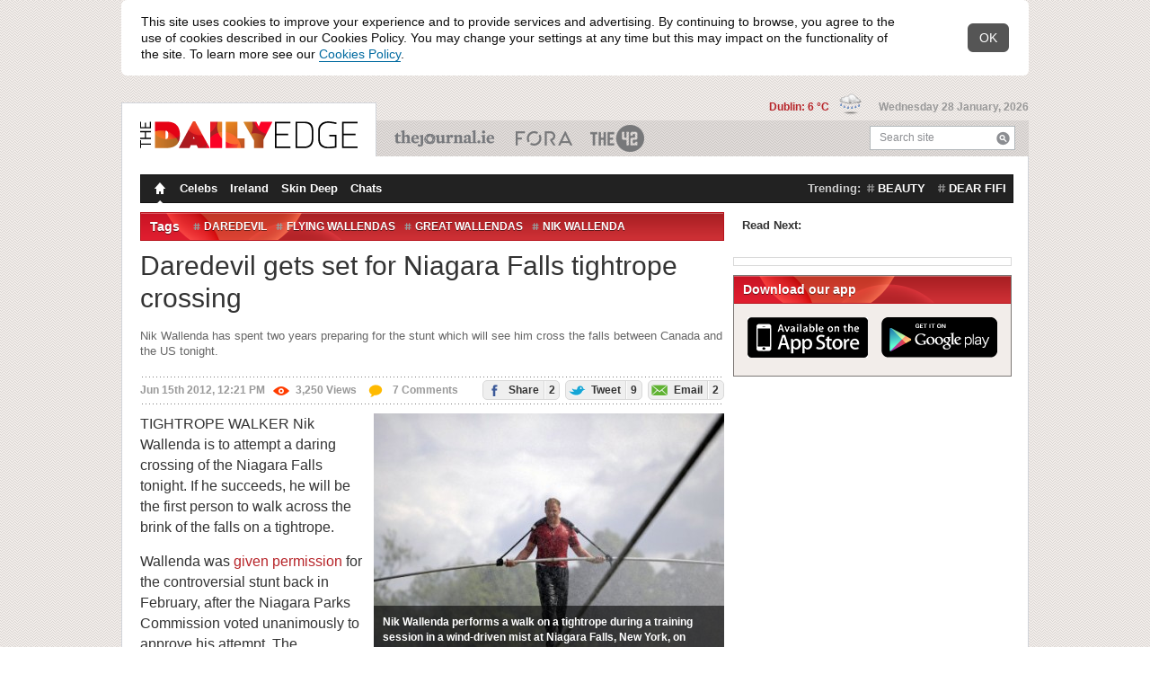

--- FILE ---
content_type: text/html; charset=utf-8
request_url: https://www.dailyedge.ie/daredevil-gets-set-for-niagara-falls-tightrope-crossing-488163-Jun2012/
body_size: 16864
content:
<!DOCTYPE html PUBLIC "-//W3C//DTD XHTML 1.0 Transitional//EN" "http://www.w3.org/TR/xhtml1/DTD/xhtml1-transitional.dtd">
<html xmlns="http://www.w3.org/1999/xhtml"  class="theme--thedailyedge new-tag-design-feature-flag new-masthead-design-feature-flag new-compact-masthead-design-feature-flag viewable-ads new-spotlight-design-feature-flag" style="" lang="en" xml:lang="en" xmlns:og="http://opengraphprotocol.org/schema/">
    <head>

        <script type="text/javascript" src="//b0.thejournal.ie/meta/js/meta-bugfix.js?v=20250505"></script>
        
        <meta http-equiv="Content-Type" content="text/html; charset=utf-8" />
        <title>Daredevil gets set for Niagara Falls tightrope crossing &middot; The Daily Edge</title>
        <script src="//d2wy8f7a9ursnm.cloudfront.net/v7/bugsnag.min.js"></script>
<script type="text/javascript"  src="//b0.thejournal.ie/bugsnag/js/bugsnag-fallback-dummy-object.js"></script>
<script type="application/json" id="bugsnagConfig">{"apiKey":"d8ea1607a1890612140d557a3e0159b8","releaseStage":"production","appVersion":"20260123172007"}</script>
<script>
    let bugsnagConfig = JSON.parse(document.getElementById("bugsnagConfig").innerHTML);
    Bugsnag.start(bugsnagConfig)
</script>
        <div class="page-section">
<div style="display: none" id="notify-container">
    <div class="notify-text">
        This site uses cookies to improve your experience and to provide services and advertising.
        By continuing to browse, you agree to the use of cookies described in our Cookies Policy.
        You may change your settings at any time but this may impact on the functionality of the site.
        To learn more see our <a href="/cookies-privacy-policy/" rel="external" target="_blank">Cookies Policy</a>.
    </div>
    <div class="notify-close">
        <span>OK</span>
    </div>
</div>
</div>
    <script type="text/javascript">

        var CookieConsentBanner = {
            closed: false,
        };
        var CookieConsentListener = {};
        CookieConsentListener.onFunctionalConsentChange = function(callback) {};
        CookieConsentListener.onPerformanceConsentChange = function(callback) {};
        CookieConsentListener.onTargetingConsentChange = function(callback) {};

        var CookieConsentRepository = {};
        CookieConsentRepository.fetch = function(callback) {
            return {
                performance: true,
                targeting: true
            }
        };
        CookieConsentRepository.hasUserDecided = function () {
            return false;
        }

        CookieConsentBanner.whenReady = function () {
            var intervalDelayInMs = 10;

            return new Promise(function (resolve, reject) {
                var waitForDom = setInterval(function () {
                    if (document.readyState === "loading") {
                        return;
                    }

                    if (document.getElementById('notify-container') === null) {
                        reject("Cookie notice element not found");
                    }

                    clearInterval(waitForDom);

                    resolve();
                }, intervalDelayInMs)
            });
        }

        CookieConsentBanner.onClose = function () {
            var intervalDelayInMs = 10;

            return new Promise(function (resolve, reject) {
                var waitForClosed = setInterval(function () {
                    if ((!CookieConsentBanner.closed)) {
                        return;
                    }

                    clearInterval(waitForClosed);

                    resolve();
                }, intervalDelayInMs)
            });
        }

        // Existing cookie notice logic
        document.addEventListener("DOMContentLoaded", function() {
            var cookieNotification = document.getElementById('notify-container');
            if (!cookieNotification) {
                return;
            }
            cookieNotification.style.display = 'block';
        });

        function setCookieNotice() {
            $.cookie('cookies_notice', "1", {
                expires: 1095,
                path: "/"
            });
        }

        var i;
        var closeButtons = document.getElementsByClassName('notify-close');
        for (i = 0; i < closeButtons.length; i++) {
            closeButtons[i].addEventListener('click', function(){
                setCookieNotice();
                $("#notify-container").hide();
                CookieConsentBanner.closed = true;
            });
        }

        var notifyContainer = document.getElementById('notify-container');
        var notifyLinks = notifyContainer ? notifyContainer.getElementsByTagName('a') : [];
        for (i = 0; i < notifyLinks.length; i++) {
            notifyLinks[i].addEventListener('click', function(e){
                e.preventDefault();
                setCookieNotice();
                location.href = $(this).attr('href');
            });
        }



    </script>

        
        <meta name="author" content="Susan Ryan"/>
                    <link href="//b0.thejournal.ie/desktop/i/thedailyedge/favicon.ico" type="image/x-icon" rel="icon" />
            <link href="//b0.thejournal.ie/desktop/i/thedailyedge/favicon.ico" type="image/x-icon" rel="shortcut icon" />
            <link href="//b0.thejournal.ie/desktop/i/thedailyedge/apple-touch-icon.png" rel="apple-touch-icon" />
        
        <link href="https://fonts.googleapis.com/css?family=Source+Sans+Pro:200,200i,300,300i,400,400i,600,600i,700,700i,900,900i" rel="stylesheet">
                    <meta property="al:ios" name="al:ios" />            <meta property="al:ios:url" name="al:ios:url" content="dailyedgeie://article/488163" />
            <meta property="al:ios:app_name" name="al:ios:app_name" content="DailyEdge.ie" />
            <meta property="al:ios:app_store_id" name="al:ios:app_store_id" content="665198243" />
                        <meta property="al:ios:url" name="al:ios:url" content="jrnl://article/488163" />
            <meta property="al:ios:app_name" name="al:ios:app_name" content="TheJournal.ie" />
            <meta property="al:ios:app_store_id" name="al:ios:app_store_id" content="409359491" />
                        <meta property="al:android" name="al:android" />            <meta property="al:android:url" name="al:android:url" content="dailyedgeie://article/488163?source=fbal" />
            <meta property="al:android:app_name" name="al:android:app_name" content="DailyEdge.ie" />
            <meta property="al:android:package" name="al:android:package" content="com.distilledmedia.dailyedge" />
                        <meta property="al:android:url" name="al:android:url" content="jrnl://article/488163" />
            <meta property="al:android:app_name" name="al:android:app_name" content="TheJournal.ie" />
            <meta property="al:android:package" name="al:android:package" content="com.distilledmedia.thejournal" />
            <meta name="apple-itunes-app" content="app-id=665198243, app-argument=https://www.dailyedge.ie/daredevil-gets-set-for-niagara-falls-tightrope-crossing-488163-Jun2012/">
<script type="text/javascript">
    document.documentElement.className+=' js';
    var ajaxurl = '//www.dailyedge.ie/ajax.php';
    var stats_url = 'https://www.dailyedge.ie/statsscript.php';
    var current_url = 'www.dailyedge.ie/daredevil-gets-set-for-niagara-falls-tightrope-crossing-488163-Jun2012/';
    var load_time = '2026-01-28 10:00:56';
    var current_post_id = 488163;
    var current_post_permalink = 'https://www.dailyedge.ie/daredevil-gets-set-for-niagara-falls-tightrope-crossing-488163-Jun2012/';
    var stats_key = "3bb3e43a791f4ff85d234d3ab126503b";
    var wp_logged_in = false;
    var current_title = "Daredevil gets set for Niagara Falls tightrope crossing";
    var current_content_classification = "";
    var current_primary_category = "";


    window.jrnl_social_connected = false;

    var _sf_startpt=(new Date()).getTime()

    var app_cookie_domain = '.dailyedge.ie';
    var session_domain = "https://www.thejournal.ie";
    var root_domain = "thejournal.ie";
</script>
<script type="text/javascript" src="https://www.thejournal.ie/utils/sync_session_cookie.php?domain=.dailyedge.ie&loggedin=0"></script>
<script type="text/javascript">
    var sync_sess = "https://www.thejournal.ie/utils/sync_session_cookie.php?domain=.dailyedge.ie&loggedin=0";
</script>
<script type="text/javascript">
    document.domain = "dailyedge.ie";

    window.on_front = true;
                window.authenticator = '';
    window.login_expires = 1927360856;

                window.fbAsyncInit = function() {
                FB.init({appId: "116141121768215", status: true, cookie: true,
                xfbml: true});
                                        if(typeof sync_with_server != 'undefined')
                        {
                            sync_with_server();
                        }
                                    };
            (function(d){
                var js, id = 'facebook-jssdk'; if (d.getElementById(id)) {return;}
                js = d.createElement('script'); js.id = id; js.async = true;
                js.src = "//connect.facebook.net/en_US/all.js";
                d.getElementsByTagName('head')[0].appendChild(js);
            }(document));
                window.email_permission = false;
</script>
        <link rel="alternate" type="application/rss+xml" title="The Daily Edge &raquo; Feed" href="/feed/" />

                    <script src="//ajax.googleapis.com/ajax/libs/jquery/1.7.2/jquery.min.js"></script>
            <script>
                window.jQuery || document.write('<script src="https://b0.thejournal.ie/desktop/js/jquery-1.7.2.min.js"><\/script>')
            </script>
        
        <script>
            // viewability js
            _jrnl_viewability = {"enabled":true};
            _jrnl_sidebar = {"enabled":true};
        </script>

        <script type="text/javascript" src="https://www.gstatic.com/charts/loader.js"></script>
        <script src="https://unpkg.com/@dotlottie/player-component@latest/dist/dotlottie-player.mjs" type="module"></script>

        
                <script type='text/javascript'>
                    var is_box_window = false;
                    var is_box_name = '';
                </script>

            
            <script type="text/javascript" src="//b0.thejournal.ie/desktop/js/build/current-ecafca087a.js"></script>
            <script type="text/javascript" src="//b0.thejournal.ie/desktop/js/build/legacy-common-77983633fb.js"></script>

            <script type="text/javascript" src=""></script>

            <script defer src="https://www.gstatic.com/firebasejs/9.13.0/firebase-app-compat.js"></script>
<script defer src="https://www.gstatic.com/firebasejs/9.13.0/firebase-auth-compat.js"></script>
<script defer src="https://www.gstatic.com/firebasejs/ui/6.0.2/firebase-ui-auth.js"></script>
<link type="text/css" rel="stylesheet" href="https://www.gstatic.com/firebasejs/ui/6.0.2/firebase-ui-auth.css" />
<script id="google-gsi-script" src="https://accounts.google.com/gsi/client"></script>
<script type="application/json" id="firebaseConfig">{"apiKey":"AIzaSyD39iPmw7w0Tl-SXBt9dfBgWfJywmZggUU","authDomain":"www.thejournal.ie","databaseURL":"https:\/\/account-membership-prototype.firebaseio.com","projectId":"account-membership-prototype","storageBucket":"account-membership-prototype.appspot.com","messagingSenderId":"488317035541","appId":"1:488317035541:web:d743aaeed2801117"}</script>
<script type="application/json" id="googleOauth2ClientId">488317035541-o734egea7ca06up6bssj7i6hs6v8pog6.apps.googleusercontent.com</script>

            
                            <link rel='shortlink' href='https://dailyedge.ie/488163' />
                    <link rel="stylesheet" type="text/css" href="//b0.thejournal.ie/desktop/css/build/desktop-09390e3f1f.css" />
        <link rel="stylesheet" type="text/css" href="//b0.thejournal.ie/desktop/css/build/legacy-common-9cc03a170f.css" />
        <link rel="stylesheet" type="text/css" href="//b0.thejournal.ie/merge.php?css=~thedailyedge&view_type=desktop&v=f068a609-5b88-4c96-b35c-8a60626c5549" />
        
        <meta name="description" content="Nik Wallenda has spent two years preparing for the stunt which will see him cross the falls between Canada and the US tonight." />
        <meta name="keywords" content="Daredevil, Flying Wallendas, Great Wallendas, Nik Wallenda, Tightrope" />
        <meta name="news_keywords" content="Daredevil, Flying Wallendas, Great Wallendas, Nik Wallenda, Tightrope" />
<link rel="alternate" href="android-app://com.distilledmedia.thejournal/edge_ie/article/488163" />
<link rel="canonical" href="https://www.dailyedge.ie/daredevil-gets-set-for-niagara-falls-tightrope-crossing-488163-Jun2012/" /><link href="https://plus.google.com/u/0/105182873322699629203/posts" rel="author" /><meta name="fb:app_id" content="116141121768215" />
<meta property="og:type" content="article"/>
<meta property="og:title" content="Daredevil gets set for Niagara Falls tightrope crossing"/>
<meta property="og:description" content="Nik Wallenda has spent two years preparing for the stunt which will see him cross the falls between Canada and the US tonight."/>
<meta property="og:url" content="https://www.dailyedge.ie/daredevil-gets-set-for-niagara-falls-tightrope-crossing-488163-Jun2012/"/>
<meta property="og:image" content="https://img2.thejournal.ie/article/488163/river/?height=400&version=488227"/>
<meta property="og:article:author" content="Susan Ryan"/>
<meta property="og:site_name" content="The Daily Edge"/>
<meta property="article:author" content="https://www.dailyedge.ie/author/susan-ryan/"/>
<meta property="article:post_date" content="2012-06-15T12:21:09+0100"/>
<meta property="article:post_modified" content="2012-06-15T18:55:24+0100"/>
<meta property="article:published_time" content="2012-06-15T12:21:09Z"/>
<meta property="article:modified_time" content="2012-06-15T18:55:24Z"/>
<meta property="fb:pages" content="412190068820103"/>
<meta name="twitter:card" content="summary_large_image" >
<meta name="twitter:image" content="https://img2.thejournal.ie/article/488163/listing?version=488227&amp;width=590" >
<meta name="twitter:title" content="Daredevil gets set for Niagara Falls tightrope crossing" >
<meta name="twitter:url" content="https://www.dailyedge.ie/daredevil-gets-set-for-niagara-falls-tightrope-crossing-488163-Jun2012/" >
<meta name="twitter:description" content="Nik Wallenda has spent two years preparing for the stunt which will see him cross the falls between Canada and the US tonight." >
<meta name="twitter:site" content="@dailyedge" >

<meta name="twitter:creator" content="@SusanSRyan" >

<meta name="twitter:app:name:iphone" content="DailyEdge.ie" >
<meta name="twitter:app:name:ipad" content="DailyEdge.ie" >
<meta name="twitter:app:name:googleplay" content="DailyEdge.ie" >
<meta name="twitter:app:id:iphone" content="665198243" >
<meta name="twitter:app:id:ipad" content="665198243" >
<meta name="twitter:app:id:googleplay" content="com.distilledmedia.dailyedge" >

<meta name="twitter:app:url:iphone" content="dailyedgeie://article/488163/?app=Twitter&amp;callback=twitter%3A%2F%2F" >
<meta name="twitter:app:url:ipad" content="dailyedgeie://article/488163/?app=Twitter&amp;callback=twitter%3A%2F%2F" >
<meta name="twitter:app:url:googleplay" content="dailyedgeie://article/488163/?app=twitter" >
<script>
    var commentSec = {
        token : "175f4ed70"
    }
</script>

                    <script id="jml-nca-settings" type="application/json">
                {"units":["thejournal_web_more_stores_article","thejournal_web_more_stores_carousel"]}
            </script>
        
<script type="text/javascript">
    if (typeof gtag === "undefined") {
        window.dataLayer = window.dataLayer || [];
        gtag = function(){dataLayer.push(arguments);}
    }
    gtag('set', { 'send_page_view': false });

    var cookieConsent = CookieConsentRepository.fetch();

    gtag('consent', 'default', {
        'ad_storage': cookieConsent.targeting ? "granted" : "denied",
        'ad_user_data': cookieConsent.targeting ? "granted" : "denied",
        'ad_personalization': cookieConsent.targeting ? "granted" : "denied",
        'analytics_storage': cookieConsent.performance ? "granted" : "denied"
    });
</script>

<script type='text/javascript'>
    var googletag = googletag || {};
    googletag.cmd = googletag.cmd || [];
    (function() {
        function loadGpt() {
            const gads = document.createElement('script');
            gads.async = true;
            gads.type = 'text/javascript';
            gads.src = 'https://securepubads.g.doubleclick.net/tag/js/gpt.js';
            document.head.appendChild(gads);
        }
        const ncaScript = document.createElement('script');
        ncaScript.src = 'https://nca.jrnl.ie/nca-journal.v64.min.js';
        ncaScript.async = true;
        ncaScript.onload = loadGpt;
        ncaScript.onerror = loadGpt;
        document.head.appendChild(ncaScript);
    })();
</script>

<script type='text/javascript'>

googletag.cmd.push(function() {

    if (CookieConsentRepository.hasUserDecided() === false) {
        console.log("User Consent: Google Ads disable initial load");
        googletag.pubads().disableInitialLoad();
    }

    var consent = CookieConsentRepository.fetch();
    console.log("User Consent: Google Ads " + (consent.targeting ? "enabled" : "disabled"));

    CookieConsentListener.onTargetingConsentChange(function (hasTargetingConsent) {

        gtag('consent', 'update', {
            'ad_storage': hasTargetingConsent ? "granted" : "denied",
            'ad_user_data': hasTargetingConsent ? "granted" : "denied",
            'ad_personalization': hasTargetingConsent ? "granted" : "denied",
        });

                    googletag.pubads().refresh();
                console.log("User Consent: Google Ads " + (hasTargetingConsent ? "enabled" : "disabled"));
    });
googletag.pubads().setTargeting('platform', 'desktop');
googletag.pubads().setTargeting('sitemode', 'default');

googletag.pubads().setTargeting('site', 'thedailyedge');
googletag.pubads().setTargeting('publication', 'thedailyedge');
googletag.pubads().setTargeting('section', "article");
googletag.pubads().setTargeting('tags', ["daredevil","flying-wallendas","great-wallendas","nik-wallenda","tightrope","international"]);
googletag.pubads().setTargeting('targeting-key', ["daredevil","flying-wallendas","great-wallendas","nik-wallenda","tightrope","international-vertical"]);
                googletag.pubads().setTargeting('targetingkey', ["daredevil","flying-wallendas","great-wallendas","nik-wallenda","tightrope","international-vertical"]);
                googletag.pubads().setTargeting('admantxcustom', ["BrandSafety_Diageo_1","BrandSafety_Diageo_2"]);
                googletag.pubads().setTargeting('tiling', '8');
googletag.pubads().setTargeting('pageid', 'id-488163');
    
//googletag.pubads().disableInitialLoad();

    googletag.pubads().setTargeting('weatherstate', "18");


googletag.pubads().enableSingleRequest();

googletag.pubads().setPublisherProvidedId('e6119464-d87b-4e8a-b8fa-9cd869ca08c0');

    googletag.pubads().collapseEmptyDivs();
    googletag.enableServices();

    googletag.pubads().addEventListener('slotOnload', function(event) {
        if (event.slot.getAdUnitPath() === "/5512429/journalmedia/42_desktop_article_inline") {
            let adContainer = document.getElementById("mid-article-riverblock");
            let adFrame = adContainer.querySelector("iframe");

            let adFrameIsDisplayed = adFrame.style.display !== "none";
            let adSizeIs1x1 = adFrame.width === "1" && adFrame.height === "1";

            if (adFrameIsDisplayed && !adSizeIs1x1) {
                adContainer.style.display = "block";
            }
        }
    });

    if (stickyAdverts) {
        googletag.pubads().addEventListener('slotOnload', function(event) {
            stickyAdverts.onAdLoaded(event.slot.getAdUnitPath());
        });
    }

});
</script>

    <script type="application/json" id="advertisingTargets">[{"key":"targeting-key","values":["daredevil","flying-wallendas","great-wallendas","nik-wallenda","tightrope","international-vertical"]},{"key":"targetingkey","values":["daredevil","flying-wallendas","great-wallendas","nik-wallenda","tightrope","international-vertical"]},{"key":"admantxcustom","values":["BrandSafety_Diageo_1","BrandSafety_Diageo_2"]}]</script>


        <!-- IE9 Pinning -->
        <meta name="application-name" content="TheJournal" />
        <meta name="msapplication-tooltip" content="TheJournal.ie - Read, Share and Shape the news" />
        <meta name="msapplication-starturl" content="https://www.thejournal.ie/" />
        <meta name="msapplication-task" content="name=The 9 at 9;action-uri=https://www.thejournal.ie/9at9;icon-uri=//b0.thejournal.ie/redesign/i/thejournal/favicon.ico" />
        <meta name="msapplication-task" content="name=The 42;action-uri=https://www.the42.ie/;icon-uri=//b0.thejournal.ie/desktop/i/the42/favicon.ico" />
        <meta name="msapplication-task" content="name=Business Etc;action-uri=https://businessetc.thejournal.ie/;icon-uri=//b0.thejournal.ie/desktop/i/businessetc/favicon.ico" />
        <meta name="msapplication-task" content="name=DailyEdge.ie;action-uri=https://thedailyedge.thejournal.ie/;icon-uri=//b0.thejournal.ie/desktop/i/thedailyedge/favicon.ico" />
        <meta name="msapplication-task" content="name=Irish News;action-uri=https://www.thejournal.ie/irish/;icon-uri=//b0.thejournal.ie/redesign/i/thejournal/favicon.ico" />
        <!-- /IE9 Pinning -->


        <script src='https://www.google.com/recaptcha/api.js'></script>
        
        
            </head>

    
    <!--[if IE 6]><body class="ie ie6 ie-lt8 "><![endif]-->
    <!--[if IE 7]><body class="ie ie7 ie-lt8 "><![endif]-->
    <!--[if IE 8]><body class="ie ie8 "><![endif]-->
    <!--[if gte IE 9]><body class="ie9up "><![endif]-->
    <!--[if !IE]><!-->
    <body class="nie ">
    <!--<![endif]-->
        <script async src="https://www.googletagmanager.com/gtag/js?id=UA-17456403-35"></script>
<script type="application/json" id="gtag-property-ids">["UA-17456403-35"]</script>
<script type="text/javascript">
    if (typeof gtag === "undefined") {
        window.dataLayer = window.dataLayer || [];
        gtag = function(){dataLayer.push(arguments);}
    }
    gtag('set', { 'send_page_view': false });

    (function(){

        function GoogleAnalytics(propertyIds, user) {
            this.propertyIds = propertyIds;
            this.user = user;
            this.hasSentPageView = false;
            this.hasSentTakeoverImpression = false;
        }

        GoogleAnalytics.prototype.disableCookies = function () {
            this.propertyIds.forEach(function (propertyId) {
                window['ga-disable-' + propertyId] = true;
            });
        };

        GoogleAnalytics.prototype.enableCookies = function () {
            this.propertyIds.forEach(function (propertyId) {
                window['ga-disable-' + propertyId] = false;
            });
        };

        GoogleAnalytics.prototype.grantConsent = function () {
            gtag('consent', 'update', {
                'analytics_storage': "granted"
            });
        };

        GoogleAnalytics.prototype.revokeConsent = function () {
            gtag('consent', 'update', {
                'analytics_storage': "denied"
            });
        };

        GoogleAnalytics.prototype.sendPageView = function () {
            if (this.hasSentPageView !== false) {
                return;
            }

            if (typeof commentsAnalytics !== "undefined") {
                commentsAnalytics.onPageView();
            } else {
                gtag('event', 'page_view');
            }

            this.hasSentPageView = true;
        };

        GoogleAnalytics.prototype.load = function () {
            var config = this.addUserPropertiesToConfig(config = {
                send_page_view: false,
            });

            gtag('js', new Date());
            this.propertyIds.forEach(function (propertyId) {
                gtag('config', propertyId, config);
            });
        };

        GoogleAnalytics.prototype.sendTakeoverImpression = function () {
            if (typeof takeover === 'undefined' || this.hasSentTakeoverImpression) {
                return;
            }

            takeover.sendImpressionEvent();
            this.hasSentTakeoverImpression = true;
        };

        GoogleAnalytics.prototype.consentGrantedOnLoad = function () {
            this.enableCookies();
            this.load();
            this.sendPageView();
            this.sendTakeoverImpression();
        };

        GoogleAnalytics.prototype.consentGrantedByUser = function () {
            this.enableCookies();
            this.grantConsent();
            this.sendPageView();
            this.sendTakeoverImpression();
        }

        GoogleAnalytics.prototype.consentRevokedOnLoad = function () {
            this.disableCookies();
            this.revokeConsent();
            this.load();
        }

        GoogleAnalytics.prototype.consentRevokedByUser = function () {
            this.disableCookies();
        }

        GoogleAnalytics.prototype.addUserPropertiesToConfig = function (config) {
            if (this.user) {
                config.user_id = this.user.id;
                config.dimension3 = this.user.has_contributed === true ? 1 : 0;
                config.user_properties = {
                    'is_42_subscriber' : false
                };
            }

            return config;
        }

        function boot(user)
        {
            var googleAnalytics = new GoogleAnalytics(
                JSON.parse(document.getElementById("gtag-property-ids").innerText),
                user
            );

            if (CookieConsentRepository.fetch().performance) {
                googleAnalytics.consentGrantedOnLoad();
            } else {
                googleAnalytics.consentRevokedOnLoad();
            }

            CookieConsentListener.onPerformanceConsentChange(function(hasPerformanceConsent) {
                if (hasPerformanceConsent) {
                    googleAnalytics.consentGrantedByUser();
                } else {
                    googleAnalytics.consentRevokedByUser();
                }
            });
        }

        document.addEventListener('DOMContentLoaded', function() {
            if (typeof auth === 'undefined') {
                boot();
                return;
            }
            auth.whenReady().then(
                function () {
                    boot(userRepository.get());
                },
                function ()  {
                    boot();
                }
            );

            auth.addEventListener('auth.user.logged_in', function (payload) {
                const user = payload.user;

                if (!user || !user.id) {
                    return;
                }

                gtag('set', {'user_id': user.id});
            })
        });
    }());
</script>
        
        <div class="page-section">
<div class="masthead content">
    <ul class="publications">

        <li class="main">
            <div>
                <a href="https://www.dailyedge.ie/">
                    <img src="//b0.thejournal.ie/desktop/i/thedailyedge/logo.png"
                         width="242"
                         height="30"
                         class="color_logo" />
                    <img src="//b0.thejournal.ie/desktop/i/thedailyedge/white-logo.png" class="print_hidden" />
                </a>
            </div>
        </li>

                    <li class="theJournal">
                <a href="https://www.thejournal.ie/">TheJournal.ie</a>
            </li>
                    <li class="businessETC">
                <a href="https://fora.ie/">Business ETC</a>
            </li>
                    <li class="theScore">
                <a href="https://www.the42.ie/">The 42</a>
            </li>
        
        <li class="search">
            <form action="/submit.php" method="get" class="searchForm" id="searchForm">
                <input type="text" name="st" id="search" value=""/>
                <label for="search">Search site</label>
                <button type="submit" class="icon iconSearch">Search</button>
            </form>
        </li>
    </ul>

    <div class="today">

                    <span class="weather">
                <a title="Mostly cloudy with a passing shower" href="https://www.dailyedge.ie/weather/">
                    Dublin: 6 &deg;C
                </a>
                <img style="margin-left: 8px;" src="//b0.thejournal.ie/desktop/i/weather-icons/xsmall/18.png" width="25" height="25">
            </span>
        
        <span class="date">Wednesday 28 January, 2026</span>

    </div>
</div>
</div>
                        <div class="page-section comments-side-panel">
        <div class="mainContainer content" id="scroll-header">
        <div id="header_leaderboard_container">
    <center id="header_leaderboard" class="header_leaderboard article_leaderboard">
        <div style='width: 970px;'><div id='div-gpt-ad-1365092406213-0'>
<script type='text/javascript'>
googletag.cmd.push(function() { googletag.display('div-gpt-ad-1365092406213-0'); });
</script>
</div></div>    </center>
</div>
            <div class="container navigation">
    <ul class="menu tablecell">
        <li><a href="https://www.dailyedge.ie"
            class="homepage active icon iconHomepage">Homepage</a></li>
                    <li>
                <a                     href="https://www.dailyedge.ie/celebs/">
                    Celebs                </a>
            </li>
                    <li>
                <a                     href="https://www.dailyedge.ie/ireland/">
                    Ireland                </a>
            </li>
                    <li>
                <a                     href="https://www.dailyedge.ie/skin-deep/">
                    Skin Deep                </a>
            </li>
                    <li>
                <a                     href="https://www.dailyedge.ie/chats/">
                    Chats                </a>
            </li>
            </ul>
            <div class="navigationTrendingTags">
            <strong>Trending:</strong>
            <ul class="tablecell">
                                    <li>
                        <a href="https://www.dailyedge.ie/beauty/news/" class="tag">beauty</a>
                    </li>
                                    <li>
                        <a href="https://www.dailyedge.ie/dear-fifi/news/" class="tag">dear fifi</a>
                    </li>
                            </ul>
        </div>
    </div>                        
<div class="mainContent container  ">

<div class="river span-8" itemscope itemtype="https://schema.org/Article" id="scroll-header">

<meta itemprop="image" content="https://c3.thejournal.ie/media/2012/06/PA-13595939-752x501.jpg" />

    <div class="sectionSeparator dropdown dropdownTags">
        <h3>Tags</h3>

        <ul class="tags tablecell">
                            <li>
                    <a class="tag" rel="tag" href="https://www.dailyedge.ie/daredevil/news/">Daredevil</a>
                </li>
                            <li>
                    <a class="tag" rel="tag" href="https://www.dailyedge.ie/flying-wallendas/news/">Flying Wallendas</a>
                </li>
                            <li>
                    <a class="tag" rel="tag" href="https://www.dailyedge.ie/great-wallendas/news/">Great Wallendas</a>
                </li>
                            <li>
                    <a class="tag" rel="tag" href="https://www.dailyedge.ie/nik-wallenda/news/">Nik Wallenda</a>
                </li>
                            <li>
                    <a class="tag" rel="tag" href="https://www.dailyedge.ie/tightrope/news/">Tightrope</a>
                </li>
                    </ul>
        <a class="dropdownHandle" href="#" title="See other tags"><span class="icon iconDropdownClosed">See other tags</span></a>
        <div class="dropdownContent">
            <h3>Tags</h3>
        </div>
    </div>

<div class="post postMain  postMainLandscape redesign-desktop-breakpoint">

    
            
        <h1 itemprop="headline">Daredevil gets set for Niagara Falls tightrope crossing</h1>

        <h2 class="main_excerpt" itemprop="description">Nik Wallenda has spent two years preparing for the stunt which will see him cross the falls between Canada and the US tonight.</h2>

        <div class="infos border">

                                        
            <div class="metadata">
                <span class="date">
                    Jun 15th 2012, 12:21 PM                </span>
                <span class="views">
                    <span class="red-views icon iconViewVeryPopular"></span>3,250<span class="show-on-desktop">  Views</span>                </span>
                <a href="https://www.dailyedge.ie/daredevil-gets-set-for-niagara-falls-tightrope-crossing-488163-Jun2012/#comments" title="Comment on Daredevil gets set for Niagara Falls tightrope crossing" class="comments-count">
                    <span class="icon iconCommentPopular"></span> 7<span class="show-on-desktop"> Comments</span>                </a>
            </div>

            <span class="share"><a href="https://www.facebook.com/dialog/feed?app_id=116141121768215&display=popup&link=https%3A%2F%2Fwww.dailyedge.ie%2Fdaredevil-gets-set-for-niagara-falls-tightrope-crossing-488163-Jun2012%2F&picture=https%3A%2F%2Fc3.thejournal.ie%2Fmedia%2F2012%2F06%2FPA-13595939-197x197.jpg&name=Daredevil+gets+set+for+Niagara+Falls+tightrope+crossing&description=Nik+Wallenda+has+spent+two+years+preparing+for+the+stunt+which+will+see+him+cross+the+falls+between+Canada+and+the+US+tonight.&message=&redirect_uri=https%3A%2F%2Fthejournal.ie%2Futils%2Ffb_post.php%3Fp_id%3D488163 " target="_blank" title="Share on Facebook" class="open-window social"><span class="icon iconFacebook"></span> Share<span class="number">2</span></a> <a href="https://twitter.com/share?url=https%3A%2F%2Fdailyedge.ie%2F488163&text=Daredevil+gets+set+for+Niagara+Falls+tightrope+crossing+%28via+%40dailyedge%29&related=@dailyedge" target="_blank" title="Tweet this" class="open-window social share-twitter twitter-tweet jrnl-tweet-488163"><span class="icon iconTwitter"></span> Tweet<span class="number">9</span></a> <a href="https://www.dailyedge.ie/daredevil-gets-set-for-niagara-falls-tightrope-crossing-488163-Jun2012/#EmailArticle" title="Email this article" class="social share-email lightboxTrigger"><span class="icon iconEmailSend"></span> Email<span class="number">2</span></a></span>
        </div>
    
    <div class="text" itemprop="articleBody">
        
            <div class="photo">
                <div class="img">

                    <img src="https://c3.thejournal.ie/media/2012/06/PA-13595939-390x285.jpg" class="attachment-article_page_0" width="390" height="285" alt="Nik Wallenda performs a walk on a tightrope during a training session in a wind-driven mist at Niagara Falls, New York, on Monday." />
                                                                <div class="legend">Nik Wallenda performs a walk on a tightrope during a training session in a wind-driven mist at Niagara Falls, New York, on Monday.</div>
                    
                </div>
                                                    <div class="source">Image: Gary Wiepert/AP/PA Images</div>
                            </div>

        
        <div id="articleContent">

            
            <p>TIGHTROPE WALKER Nik Wallenda is to attempt a daring crossing of the Niagara Falls tonight. If he succeeds, he will be the first person to walk across the brink of the falls on a tightrope.</p>
<p>Wallenda was <a href="http://thedailyedge.thejournal.ie/tightrope-walker-given-green-light-for-niagara-falls-crossing-357985-Feb2012/">given permission</a> for the controversial stunt back in February, after the Niagara Parks Commission voted unanimously to approve his attempt. The commission had previously refused to grant permission.</p>
<p>As part of the conditions for approval, the commission says it will only consider requests to perform similar stunts once every 20 years.</p>
<p>Wallenda is part of the famous ‘Flying Wallendas’ family which has been performing daredevil tightrope stunts for seven generations. The family became famous in the 1940s for their seven-person chair pyramid act on the high wire. However, this act ended in tragedy in 1962 when the performers faltered, sending two men to their deaths and paralysing a third.</p>
<p><div id="mid-article-riverblock" class="content_riverblock" style="display: none;"><div class="content_riverblock_title">Advertisement</div><div id='div-gpt-ad-1365092406213-1'>
<script type='text/javascript'>
googletag.cmd.push(function() { googletag.display('div-gpt-ad-1365092406213-1'); });
</script>
</div></div></p>
<p>Nik’s great-grandfather Karl Wallenda, 73, died while performing a tightrope walk in San Juan, Puerto Rico. Last summer, Nik Wallenda completed that tightrope walk with his mother Delilah in Karl’s memory.</p>
<p>Wallenda, 33, says he has spent the last two years preparing for the Niagara stunt – and lobbying the Canadian and US authorities for permission to carry it out. He has been appealing for donations to help him in raising funds for the wire walk because he has pledged to cover all of the costs of the event himself. ABC television is sponsoring some of the $1.3 million cost – but on the condition that they air it live and that Wallenda wears a tether that will keep him out of the water (though it won’t keep him on the wire).</p>
<p>He says that the 550-metre walk should take about 40 minutes, depending on conditions, and he faces a downhill walk for the first half as he walks towards the centre of the gorge, followed by an uphill second half. The walk is expected to start at around 10pm local time (3am Irish time).</p>
<p><span class="journal_embed_container" style="align:center" ><span class="journal_caption_container"><span class="journal_caption_container"><img src="https://img2.thejournal.ie/inline/488229/original/?width=650&version=488229" srcset="https://img2.thejournal.ie/inline/488229/original/?width=650&version=488229 1x, https://img2.thejournal.ie/inline/488229/original/?width=1300&version=488229 2x, https://img2.thejournal.ie/inline/488229/original/?width=1950&version=488229 3x, https://img2.thejournal.ie/inline/488229/original/?width=2600&version=488229 4x" alt="" class="alignnone inline-image"/></span></span></span></p>
<p><em>Nik Wallenda looks at the tightrope cable in Niagara Falls, Canada on Wednesday. (AP Photo/David Duprey/PA)</em></p>
<p><em>- Additional reporting by the AP</em></p>

            </div>
        </div>
    </div>

        <!-- About the author v2 -->
        <div class="articleExtraDetails clearfix border">
                    <div class="author_info">
        <h4>About the author:</h4>
        <div class="author_avatar" >
                            <a href="https://www.dailyedge.ie/author/susan-ryan/14/">
                    <img src="https://f2.thejournal.ie/media/2010/10/P9275261-133x133.jpg" height="70" width="70">                </a>
                    </div>
        <div class="author_details">
        <div class="print_hidden section_lead">About the author</div>
        <div class="contact_box auth_named_desc">
                <span class="name">
                    Susan Ryan                </span>
                    </div>
                                        <div class="contact_box">
                <a href="https://twitter.com/SusanSRyan">
                    <span class="icon iconTwitter author_icon"></span>@SusanSRyan                </a>
            </div>
                                <div class="contact_box">
                <a href="mailto:susanryan@thejournal.ie">
                    <span class="icon iconEmailSmall"></span><span
                        class="contact_link">susanryan@thejournal.ie</span>
                </a>
            </div>
                                </div>
                            <div class="contact_box clear_left_contact">
            <a rel="author" href="https://www.dailyedge.ie/author/susan-ryan/14/"><span class="icon iconAuthorMore"></span>See more articles by Susan Ryan</a>
        </div>
                </div>
                    <div class="post_info">
                <h4>Contribute to this story:</h4>
                <div class="story_contribution">
                                        <div class="contact_box">
                        <a href="mailto:corrections@thejournal.ie?subject=Correction%20from%20a%20reader&body=Daredevil+gets+set+for+Niagara+Falls+tightrope+crossing%0D%0Ahttps%3A%2F%2Fwww.dailyedge.ie%2Fdaredevil-gets-set-for-niagara-falls-tightrope-crossing-488163-Jun2012%2F"
                           target="_blank" title="Corrections">
                            <span class="icon iconCorrectionLink"></span>Send a Correction
                        </a>
                    </div>
                </div>
            </div>
        </div>
        <!-- /About the author -->
        
    <div id="storage_read_next_bottom" class="read_next_block in_article clearfix " >
        <h3>Read next:</h3>
    </div>

<script type="text/javascript">
    var newest_articles = [{"id":4566581,"title":"Bye from DailyEdge.ie, and thanks for all the memories","permalink":"https:\/\/www.dailyedge.ie\/bye-from-dailyedge-4566581-Mar2019\/","stats":"<span class=\"red-views icon iconViewVeryPopular\"><\/span>117,608<span class=\"show-on-desktop\">  Views<\/span>","primary_tag":{"slug":"https:\/\/www.dailyedge.ie\/sweet-sorrow\/news\/","name":"sweet sorrow"},"image":"<div id=\"read_next_banner\"><a href=\"https:\/\/www.dailyedge.ie\/bye-from-dailyedge-4566581-Mar2019\/\"><img src=\"https:\/\/c3.thejournal.ie\/media\/2019\/03\/pastedimage-45253-2-290x120.png\"  id=\"r_n_image\" <\/a><\/div>","no_image":""},{"id":4562992,"title":"Taylor Jenkins Reid on writing the book that captured Reese Witherspoon's heart","permalink":"https:\/\/www.dailyedge.ie\/taylor-jenkins-reid-daisy-jones-and-the-six-reese-witherspoon-4562992-Mar2019\/","stats":"<span class=\"red-views icon iconViewVeryPopular\"><\/span>26,249<span class=\"show-on-desktop\">  Views<\/span>","primary_tag":{"slug":"https:\/\/www.dailyedge.ie\/daisy-jones-and-the-six\/news\/","name":"daisy jones and the six"},"image":"<div id=\"read_next_banner\"><a href=\"https:\/\/www.dailyedge.ie\/taylor-jenkins-reid-daisy-jones-and-the-six-reese-witherspoon-4562992-Mar2019\/\"><img src=\"https:\/\/c1.thejournal.ie\/media\/2019\/03\/river-110-290x120.png\"  id=\"r_n_image\" <\/a><\/div>","no_image":""},{"id":4566914,"title":"What Beer Belongs In Your Bag of Cans? ","permalink":"https:\/\/www.dailyedge.ie\/bag-of-cans-cans-quiz-4566914-Mar2019\/","stats":"<span class=\"red-views icon iconViewVeryPopular\"><\/span>31,001<span class=\"show-on-desktop\">  Views<\/span>","primary_tag":{"slug":"https:\/\/www.dailyedge.ie\/bag-o-cans\/news\/","name":"bag o cans"},"image":"<div id=\"read_next_banner\"><a href=\"https:\/\/www.dailyedge.ie\/bag-of-cans-cans-quiz-4566914-Mar2019\/\"><img src=\"https:\/\/c1.thejournal.ie\/media\/2019\/03\/pastedimage-259-2-290x120.png\"  id=\"r_n_image\" <\/a><\/div>","no_image":""},{"id":4566682,"title":"Here's our Spotify playlist of 30 songs that'll make you want to dig out your McKenzie tracksuit","permalink":"https:\/\/www.dailyedge.ie\/songs-that-will-make-you-want-to-dig-out-your-mckenzie-tracksuit-4566682-Mar2019\/","stats":"<span class=\"red-views icon iconViewVeryPopular\"><\/span>38,526<span class=\"show-on-desktop\">  Views<\/span>","primary_tag":{"slug":"https:\/\/www.dailyedge.ie\/de-playlist\/news\/","name":"de playlist"},"image":"<div id=\"read_next_banner\"><a href=\"https:\/\/www.dailyedge.ie\/songs-that-will-make-you-want-to-dig-out-your-mckenzie-tracksuit-4566682-Mar2019\/\"><img src=\"https:\/\/c0.thejournal.ie\/media\/2019\/03\/facebooktweets-3-290x120.png\"  id=\"r_n_image\" <\/a><\/div>","no_image":""},{"id":4526964,"title":"Juggling motherhood and a Masters: How one 26-year-old navigates the challenges","permalink":"https:\/\/www.dailyedge.ie\/a-mothers-story-4526964-Mar2019\/","stats":"<span class=\"red-views icon iconViewVeryPopular\"><\/span>16,958<span class=\"show-on-desktop\">  Views<\/span>","primary_tag":{"slug":"https:\/\/www.dailyedge.ie\/motherhood-and-masters\/news\/","name":"Motherhood and Masters"},"image":"<div id=\"read_next_banner\"><a href=\"https:\/\/www.dailyedge.ie\/a-mothers-story-4526964-Mar2019\/\"><img src=\"https:\/\/c2.thejournal.ie\/media\/2019\/03\/shutterstock_158265965-290x120.jpg\"  id=\"r_n_image\" <\/a><\/div>","no_image":""},{"id":4566658,"title":"What to watch on TV tonight: Friday ","permalink":"https:\/\/www.dailyedge.ie\/television-friday-4566658-Mar2019\/","stats":"<span class=\"red-views icon iconViewVeryPopular\"><\/span>18,028<span class=\"show-on-desktop\">  Views<\/span>","primary_tag":{"slug":"https:\/\/www.dailyedge.ie\/tv-picks\/news\/","name":"tv picks"},"image":"<div id=\"read_next_banner\"><a href=\"https:\/\/www.dailyedge.ie\/television-friday-4566658-Mar2019\/\"><img src=\"https:\/\/c1.thejournal.ie\/media\/2019\/03\/pastedimage-61533-290x120.png\"  id=\"r_n_image\" <\/a><\/div>","no_image":""},{"id":4532214,"title":"Dear Fifi: I keep trying - but how do I help my girlfriend with her career? ","permalink":"https:\/\/www.dailyedge.ie\/dear-fifi-43-4532214-Mar2019\/","stats":"<span class=\"red-views icon iconViewVeryPopular\"><\/span>18,504<span class=\"show-on-desktop\">  Views<\/span>","primary_tag":{"slug":"https:\/\/www.dailyedge.ie\/dear-fifi\/news\/","name":"dear fifi"},"image":"<div id=\"read_next_banner\"><a href=\"https:\/\/www.dailyedge.ie\/dear-fifi-43-4532214-Mar2019\/\"><img src=\"https:\/\/c3.thejournal.ie\/media\/2019\/03\/afi-copy-62-290x120.png\"  id=\"r_n_image\" <\/a><\/div>","no_image":""}];
    var popular_articles = [];

    if( typeof(current_post_id) != 'undefined' && !isNaN(current_post_id))
    {
        var current_article_id = current_post_id;
    }
    else
    {
        var current_article_id = 488163;
    }

    jQuery(document).ready(function($){
        var div_read_next = $('#storage_read_next_bottom');
        if (typeof readNext != 'undefined') {
            readNext.display_read_next_block(div_read_next);
        }
    });
</script>
<div class="lightboxes">
    <div id="EmbedArticle" class="lightbox">
            <div class="form-element border">Embed this post</div>
            <p class="">To embed this post, copy the code below on your site</p>
            <p class="">
                <label for="embedWide600">600px wide</label>
                <textarea name="embedWide600" id="embedWide600">&lt;iframe width=&quot;600&quot; height=&quot;460&quot; frameborder=&quot;0&quot; style=&quot;border:0px;&quot; src=&quot;https://www.dailyedge.ie/https://www.dailyedge.ie/daredevil-gets-set-for-niagara-falls-tightrope-crossing-488163-Jun2012/?embedpost=488163&amp;width=600&amp;height=460&quot; &gt;&lt;/iframe&gt;</textarea>
            </p>
            <p class="">
                <label for="embedWide400">400px wide</label>
                <textarea name="embedWide400" id="embedWide400">&lt;iframe width=&quot;600&quot; height=&quot;460&quot; frameborder=&quot;0&quot; style=&quot;border:0px;&quot; src=&quot;https://www.dailyedge.ie/https://www.dailyedge.ie/daredevil-gets-set-for-niagara-falls-tightrope-crossing-488163-Jun2012/?embedpost=488163&amp;width=400&amp;height=460&quot; &gt;&lt;/iframe&gt;</textarea>
            </p>
            <p class="">
                <label for="embedWide300">300px wide</label>
                <textarea name="embedWide300" id="embedWide300">&lt;iframe width=&quot;600&quot; height=&quot;460&quot; frameborder=&quot;0&quot; style=&quot;border:0px;&quot; src=&quot;https://www.dailyedge.ie/https://www.dailyedge.ie/daredevil-gets-set-for-niagara-falls-tightrope-crossing-488163-Jun2012/?embedpost=488163&amp;width=300&amp;height=460&quot; &gt;&lt;/iframe&gt;</textarea>
            </p>
    </div>

    
<div id="EmailArticle" class="lightbox emailArticle">
    <form id="email-popup-form" method="post" >
        <input type="hidden" name="post_id" value="488163" />
        <input type="hidden" name="action" value="post_email_form" />
        <input type="hidden" name="_csrf_token_645a83a41868941e4692aa31e7235f2" value="9fbb27b855cc8a82fb7886b9bf85f93c4d6478a1">
        <div class="articleTitle form-element border">
            Email &ldquo;Daredevil gets set for Niagara Falls tightrope crossing&rdquo;.
        </div>
        <div class="form-element clearfix">
            <div class="info-block">
                <div class="form-element">
                    <label for="yourEmail">Your Email</label>
                    <input type="email" class="text" id="yourEmail" name="email-from" />
                </div>
            </div>
            <div class="info-block recipient-info">
                <div class="form-element">
                    <label for="yourEmail">Recipient's Email</label>
                    <input type="email" class="text" id="yourEmail" name="email-to" />
                </div>
            </div>
        </div>

        <div class="recaptcha-container"></div>

        <div class="clearfix">
            <button
                class="buttonSubmit"
                disabled>Submit</button>
            <img src="//b0.thejournal.ie/desktop/i/loading.gif"  width="16" height="16"  class="loading" alt="One moment..." />
        </div>

    </form>
</div>

    <div id="AlertAuthor" class="lightbox alertAuthor">
        <form id="alert-author-popup-form" method="post">
            <input type="hidden" name="post_id" value="488163" />
            <input type="hidden" name="action" value="post_alert_form" />
            <div class="form-element border">Feedback on &ldquo;Daredevil gets set for Niagara Falls tightrope crossing&rdquo;.</div>

            <div class="form-element message">
                <div id="AlertAuthorMessage" class="field">
                    <label for="AlertAuthorMessage">Your Feedback</label>
                    <textarea name="message" id="AlertAuthorMessage"></textarea>
                </div>
            </div>
                        <div class="form-element">
                <label for="yourEmail">Your Email (optional)</label>
                <input type="email" class="text" id="yourEmail" name="email-from" />
            </div>
                        <div class="clearfix">
                <button class="buttonSubmit" type="submit">Submit</button>
                <img src=""  width="16" height="16" class="loading" alt="One moment..." />
            </div>
        </form>
    </div>
    
    
    
    <div id="ReportComment" class="lightbox alertAuthor">
        <form id="report-comment-popup-form" method="post">
            <input type="hidden" name="post_id" value="488163" />

            <input type="hidden" name="action" value="comment_actions" />

            <input type="hidden" name="flag_comment" value="" id="report_comment_id" />
            <div class="form-element border">Report a Comment</div>

            <div class="error-message hidden"></div>

            <div class="form-element message">
                <label for="yourEmail">Please select the reason for reporting this comment.</label>
                <select name="report_comment_reason" id="report_comment_reason">
                    <option value="">
                        Please select your reason for reporting...
                    </option>
                    <option value="offensive">
                        It contains offensive language, is hateful or incites violence
                    </option>
                    <option value="libel">
                        It contains a libellous/defamatory statement
                    </option>
                    <option value="other">
                        Some other reason...
                    </option>
                </select>
            </div>

            <div class="form-element message">
                <div class="field">
                    <label>Please give full details of the problem with the comment...</label>
                    <textarea name="message" id="report_comment_details" style="height:100px"></textarea>
                </div>
            </div>

            <div class="clearfix">
                <button class="buttonSubmit" type="submit">Submit</button>
                <img src="//b0.thejournal.ie/desktop/i/loading.gif"  width="16" height="16" class="loading" alt="One moment..." />
            </div>
        </form>
    </div>
</div>

<div id="comments">
    <h2>COMMENTS (7)    </h2>
    
    <ul class="commentList border"></ul>
</div>

<div class="more-stories-wrapper-csp redesign-desktop-breakpoint">
            <div class="new-stories-container">
            <div
    class="article-redesign link-overlay-container-redesign redesign-desktop-breakpoint medium "
    id="4566581"    style="display: none;"        data-access-type="unmetered">
    <a class="link-overlay-redesign" href="https://www.dailyedge.ie/bye-from-dailyedge-4566581-Mar2019/"></a>
    <div class="article-redesign-wrapper">
        <div class="article-redesign-image-detail-wrapper">
                            <div class="img-container-redesign">
                    <img
                        class="img-redesign"
                        src="https://img2.thejournal.ie/article/4566581/river?version=4566788&width=230"
                                            />
                </div>
                        <div class="article-redesign-details content-wrapper-redesign">
                <div class="article-label"><span style="--lightmode-color: #0021FFFF; --darkmode-color: #6FE2E1FF; font-weight: 400;">sweet sorrow</span></div>                <div class="title-redesign">Bye from DailyEdge.ie, and thanks for all the memories</div>
                                                    
    <div class="metadata-redesign -metadata-redesign">
                    <div class="metadata-date-redesign">
                <div>
                                        29 Mar 2019                </div>
            </div>
                <div class="statistics-redesign">
                            <div class="statistics-item-redesign statistics-item-views-redesign -statistics-item-redesign">
                    <svg fill="none" xmlns="http://www.w3.org/2000/svg" viewBox="0 0 18 12">
                        <path
                            d="M17 6.833V1m0 0h-5.647M17 1l-5.646 6.616a.994.994 0 0 1-.754.366.994.994 0 0 1-.754-.366L7.62 5.009a.994.994 0 0 0-.754-.366.994.994 0 0 0-.755.366L1 11"
                            stroke="currentColor" stroke-linecap="round"
                            stroke-linejoin="round"/>
                    </svg>
                    <span>118k</span>
                </div>
                                </div>
    </div>
                            </div>
        </div>
            </div>
</div>
<div
    class="article-redesign link-overlay-container-redesign redesign-desktop-breakpoint medium "
    id="4562992"    style="display: none;"        data-access-type="unmetered">
    <a class="link-overlay-redesign" href="https://www.dailyedge.ie/taylor-jenkins-reid-daisy-jones-and-the-six-reese-witherspoon-4562992-Mar2019/"></a>
    <div class="article-redesign-wrapper">
        <div class="article-redesign-image-detail-wrapper">
                            <div class="img-container-redesign">
                    <img
                        class="img-redesign"
                        src="https://img2.thejournal.ie/article/4562992/river?version=4567223&width=230"
                                            />
                </div>
                        <div class="article-redesign-details content-wrapper-redesign">
                <div class="article-label"><span style="--lightmode-color: #0021FFFF; --darkmode-color: #6FE2E1FF; font-weight: 400;">daisy jones and the six</span></div>                <div class="title-redesign">Taylor Jenkins Reid on writing the book that captured Reese Witherspoon's heart</div>
                                                    
    <div class="metadata-redesign -metadata-redesign">
                    <div class="metadata-date-redesign">
                <div>
                                        29 Mar 2019                </div>
            </div>
                <div class="statistics-redesign">
                            <div class="statistics-item-redesign statistics-item-views-redesign -statistics-item-redesign">
                    <svg fill="none" xmlns="http://www.w3.org/2000/svg" viewBox="0 0 18 12">
                        <path
                            d="M17 6.833V1m0 0h-5.647M17 1l-5.646 6.616a.994.994 0 0 1-.754.366.994.994 0 0 1-.754-.366L7.62 5.009a.994.994 0 0 0-.754-.366.994.994 0 0 0-.755.366L1 11"
                            stroke="currentColor" stroke-linecap="round"
                            stroke-linejoin="round"/>
                    </svg>
                    <span>26.2k</span>
                </div>
                                        <div
    class="statistics-item-comments-redesign statistics-item-redesign -statistics-item-redesign ">
            <svg width="14" height="13" viewBox="0 0 14 13" fill="none" xmlns="http://www.w3.org/2000/svg">
            <path fill-rule="evenodd" clip-rule="evenodd" d="M1.94444 2.00272e-05C1.44109 2.00272e-05 0.951087 0.18422 0.583928 0.52314C0.215423 0.8633 0 1.33362 0 1.83335V12.5C0 12.686 0.103216 12.8566 0.267947 12.9429C0.432677 13.0292 0.6317 13.017 0.784605 12.9111L3.54508 11H12.0556C12.5589 11 13.0489 10.8158 13.4161 10.4769C13.7846 10.1367 14 9.6664 14 9.1667V1.83335C14 1.33362 13.7846 0.8633 13.4161 0.52314C13.0489 0.18422 12.5589 2.00272e-05 12.0556 2.00272e-05H1.94444ZM10.5 4.50001H3.5V3.00001H10.5V4.50001ZM3.5 7.75H8.5V6.25H3.5V7.75Z" />
        </svg>
        <span> 4 </span>
</div>
                    </div>
    </div>
                            </div>
        </div>
            </div>
</div>
<div
    class="article-redesign link-overlay-container-redesign redesign-desktop-breakpoint medium "
    id="4566914"    style="display: none;"        data-access-type="unmetered">
    <a class="link-overlay-redesign" href="https://www.dailyedge.ie/bag-of-cans-cans-quiz-4566914-Mar2019/"></a>
    <div class="article-redesign-wrapper">
        <div class="article-redesign-image-detail-wrapper">
                            <div class="img-container-redesign">
                    <img
                        class="img-redesign"
                        src="https://img2.thejournal.ie/article/4566914/river?version=4566959&width=230"
                                            />
                </div>
                        <div class="article-redesign-details content-wrapper-redesign">
                <div class="article-label"><span style="--lightmode-color: #0021FFFF; --darkmode-color: #6FE2E1FF; font-weight: 400;">bag o cans</span></div>                <div class="title-redesign">What Beer Belongs In Your Bag of Cans? </div>
                                                    
    <div class="metadata-redesign -metadata-redesign">
                    <div class="metadata-date-redesign">
                <div>
                                        29 Mar 2019                </div>
            </div>
                <div class="statistics-redesign">
                            <div class="statistics-item-redesign statistics-item-views-redesign -statistics-item-redesign">
                    <svg fill="none" xmlns="http://www.w3.org/2000/svg" viewBox="0 0 18 12">
                        <path
                            d="M17 6.833V1m0 0h-5.647M17 1l-5.646 6.616a.994.994 0 0 1-.754.366.994.994 0 0 1-.754-.366L7.62 5.009a.994.994 0 0 0-.754-.366.994.994 0 0 0-.755.366L1 11"
                            stroke="currentColor" stroke-linecap="round"
                            stroke-linejoin="round"/>
                    </svg>
                    <span>31.0k</span>
                </div>
                                        <div
    class="statistics-item-comments-redesign statistics-item-redesign -statistics-item-redesign ">
            <svg width="14" height="13" viewBox="0 0 14 13" fill="none" xmlns="http://www.w3.org/2000/svg">
            <path fill-rule="evenodd" clip-rule="evenodd" d="M1.94444 2.00272e-05C1.44109 2.00272e-05 0.951087 0.18422 0.583928 0.52314C0.215423 0.8633 0 1.33362 0 1.83335V12.5C0 12.686 0.103216 12.8566 0.267947 12.9429C0.432677 13.0292 0.6317 13.017 0.784605 12.9111L3.54508 11H12.0556C12.5589 11 13.0489 10.8158 13.4161 10.4769C13.7846 10.1367 14 9.6664 14 9.1667V1.83335C14 1.33362 13.7846 0.8633 13.4161 0.52314C13.0489 0.18422 12.5589 2.00272e-05 12.0556 2.00272e-05H1.94444ZM10.5 4.50001H3.5V3.00001H10.5V4.50001ZM3.5 7.75H8.5V6.25H3.5V7.75Z" />
        </svg>
        <span> 6 </span>
</div>
                    </div>
    </div>
                            </div>
        </div>
            </div>
</div>
<div
    class="article-redesign link-overlay-container-redesign redesign-desktop-breakpoint medium "
    id="4566682"    style="display: none;"        data-access-type="unmetered">
    <a class="link-overlay-redesign" href="https://www.dailyedge.ie/songs-that-will-make-you-want-to-dig-out-your-mckenzie-tracksuit-4566682-Mar2019/"></a>
    <div class="article-redesign-wrapper">
        <div class="article-redesign-image-detail-wrapper">
                            <div class="img-container-redesign">
                    <img
                        class="img-redesign"
                        src="https://img2.thejournal.ie/article/4566682/river?version=4566915&width=230"
                                            />
                </div>
                        <div class="article-redesign-details content-wrapper-redesign">
                <div class="article-label"><span style="--lightmode-color: #0021FFFF; --darkmode-color: #6FE2E1FF; font-weight: 400;">de playlist</span></div>                <div class="title-redesign">Here's our Spotify playlist of 30 songs that'll make you want to dig out your McKenzie tracksuit</div>
                                                    
    <div class="metadata-redesign -metadata-redesign">
                    <div class="metadata-date-redesign">
                <div>
                                        29 Mar 2019                </div>
            </div>
                <div class="statistics-redesign">
                            <div class="statistics-item-redesign statistics-item-views-redesign -statistics-item-redesign">
                    <svg fill="none" xmlns="http://www.w3.org/2000/svg" viewBox="0 0 18 12">
                        <path
                            d="M17 6.833V1m0 0h-5.647M17 1l-5.646 6.616a.994.994 0 0 1-.754.366.994.994 0 0 1-.754-.366L7.62 5.009a.994.994 0 0 0-.754-.366.994.994 0 0 0-.755.366L1 11"
                            stroke="currentColor" stroke-linecap="round"
                            stroke-linejoin="round"/>
                    </svg>
                    <span>38.5k</span>
                </div>
                                        <div
    class="statistics-item-comments-redesign statistics-item-redesign -statistics-item-redesign ">
            <svg width="14" height="13" viewBox="0 0 14 13" fill="none" xmlns="http://www.w3.org/2000/svg">
            <path fill-rule="evenodd" clip-rule="evenodd" d="M1.94444 2.00272e-05C1.44109 2.00272e-05 0.951087 0.18422 0.583928 0.52314C0.215423 0.8633 0 1.33362 0 1.83335V12.5C0 12.686 0.103216 12.8566 0.267947 12.9429C0.432677 13.0292 0.6317 13.017 0.784605 12.9111L3.54508 11H12.0556C12.5589 11 13.0489 10.8158 13.4161 10.4769C13.7846 10.1367 14 9.6664 14 9.1667V1.83335C14 1.33362 13.7846 0.8633 13.4161 0.52314C13.0489 0.18422 12.5589 2.00272e-05 12.0556 2.00272e-05H1.94444ZM10.5 4.50001H3.5V3.00001H10.5V4.50001ZM3.5 7.75H8.5V6.25H3.5V7.75Z" />
        </svg>
        <span> 3 </span>
</div>
                    </div>
    </div>
                            </div>
        </div>
            </div>
</div>
<div
    class="article-redesign link-overlay-container-redesign redesign-desktop-breakpoint medium "
    id="4526964"    style="display: none;"        data-access-type="unmetered">
    <a class="link-overlay-redesign" href="https://www.dailyedge.ie/a-mothers-story-4526964-Mar2019/"></a>
    <div class="article-redesign-wrapper">
        <div class="article-redesign-image-detail-wrapper">
                            <div class="img-container-redesign">
                    <img
                        class="img-redesign"
                        src="https://img2.thejournal.ie/article/4526964/river?version=4539223&width=230"
                                            />
                </div>
                        <div class="article-redesign-details content-wrapper-redesign">
                <div class="article-label"><span style="--lightmode-color: #0021FFFF; --darkmode-color: #6FE2E1FF; font-weight: 400;">Motherhood and Masters</span></div>                <div class="title-redesign">Juggling motherhood and a Masters: How one 26-year-old navigates the challenges</div>
                                                    
    <div class="metadata-redesign -metadata-redesign">
                    <div class="metadata-date-redesign">
                <div>
                                        29 Mar 2019                </div>
            </div>
                <div class="statistics-redesign">
                            <div class="statistics-item-redesign statistics-item-views-redesign -statistics-item-redesign">
                    <svg fill="none" xmlns="http://www.w3.org/2000/svg" viewBox="0 0 18 12">
                        <path
                            d="M17 6.833V1m0 0h-5.647M17 1l-5.646 6.616a.994.994 0 0 1-.754.366.994.994 0 0 1-.754-.366L7.62 5.009a.994.994 0 0 0-.754-.366.994.994 0 0 0-.755.366L1 11"
                            stroke="currentColor" stroke-linecap="round"
                            stroke-linejoin="round"/>
                    </svg>
                    <span>17.0k</span>
                </div>
                                        <div
    class="statistics-item-comments-redesign statistics-item-redesign -statistics-item-redesign ">
            <svg width="14" height="13" viewBox="0 0 14 13" fill="none" xmlns="http://www.w3.org/2000/svg">
            <path fill-rule="evenodd" clip-rule="evenodd" d="M1.94444 2.00272e-05C1.44109 2.00272e-05 0.951087 0.18422 0.583928 0.52314C0.215423 0.8633 0 1.33362 0 1.83335V12.5C0 12.686 0.103216 12.8566 0.267947 12.9429C0.432677 13.0292 0.6317 13.017 0.784605 12.9111L3.54508 11H12.0556C12.5589 11 13.0489 10.8158 13.4161 10.4769C13.7846 10.1367 14 9.6664 14 9.1667V1.83335C14 1.33362 13.7846 0.8633 13.4161 0.52314C13.0489 0.18422 12.5589 2.00272e-05 12.0556 2.00272e-05H1.94444ZM10.5 4.50001H3.5V3.00001H10.5V4.50001ZM3.5 7.75H8.5V6.25H3.5V7.75Z" />
        </svg>
        <span> 3 </span>
</div>
                    </div>
    </div>
                            </div>
        </div>
            </div>
</div>
<div
    class="article-redesign link-overlay-container-redesign redesign-desktop-breakpoint medium "
    id="4566658"    style="display: none;"        data-access-type="unmetered">
    <a class="link-overlay-redesign" href="https://www.dailyedge.ie/television-friday-4566658-Mar2019/"></a>
    <div class="article-redesign-wrapper">
        <div class="article-redesign-image-detail-wrapper">
                            <div class="img-container-redesign">
                    <img
                        class="img-redesign"
                        src="https://img2.thejournal.ie/article/4566658/river?version=4566836&width=230"
                                            />
                </div>
                        <div class="article-redesign-details content-wrapper-redesign">
                <div class="article-label"><span style="--lightmode-color: #0021FFFF; --darkmode-color: #6FE2E1FF; font-weight: 400;">tv picks</span></div>                <div class="title-redesign">What to watch on TV tonight: Friday </div>
                                                    
    <div class="metadata-redesign -metadata-redesign">
                    <div class="metadata-date-redesign">
                <div>
                                        29 Mar 2019                </div>
            </div>
                <div class="statistics-redesign">
                            <div class="statistics-item-redesign statistics-item-views-redesign -statistics-item-redesign">
                    <svg fill="none" xmlns="http://www.w3.org/2000/svg" viewBox="0 0 18 12">
                        <path
                            d="M17 6.833V1m0 0h-5.647M17 1l-5.646 6.616a.994.994 0 0 1-.754.366.994.994 0 0 1-.754-.366L7.62 5.009a.994.994 0 0 0-.754-.366.994.994 0 0 0-.755.366L1 11"
                            stroke="currentColor" stroke-linecap="round"
                            stroke-linejoin="round"/>
                    </svg>
                    <span>18.0k</span>
                </div>
                                </div>
    </div>
                            </div>
        </div>
            </div>
</div>
<div
    class="article-redesign link-overlay-container-redesign redesign-desktop-breakpoint medium "
    id="4532214"    style="display: none;"        data-access-type="unmetered">
    <a class="link-overlay-redesign" href="https://www.dailyedge.ie/dear-fifi-43-4532214-Mar2019/"></a>
    <div class="article-redesign-wrapper">
        <div class="article-redesign-image-detail-wrapper">
                            <div class="img-container-redesign">
                    <img
                        class="img-redesign"
                        src="https://img2.thejournal.ie/article/4532214/river?version=4566470&width=230"
                                            />
                </div>
                        <div class="article-redesign-details content-wrapper-redesign">
                <div class="article-label"><span style="--lightmode-color: #0021FFFF; --darkmode-color: #6FE2E1FF; font-weight: 400;">dear fifi</span></div>                <div class="title-redesign">Dear Fifi: I keep trying - but how do I help my girlfriend with her career? </div>
                                                    
    <div class="metadata-redesign -metadata-redesign">
                    <div class="metadata-date-redesign">
                <div>
                                        29 Mar 2019                </div>
            </div>
                <div class="statistics-redesign">
                            <div class="statistics-item-redesign statistics-item-views-redesign -statistics-item-redesign">
                    <svg fill="none" xmlns="http://www.w3.org/2000/svg" viewBox="0 0 18 12">
                        <path
                            d="M17 6.833V1m0 0h-5.647M17 1l-5.646 6.616a.994.994 0 0 1-.754.366.994.994 0 0 1-.754-.366L7.62 5.009a.994.994 0 0 0-.754-.366.994.994 0 0 0-.755.366L1 11"
                            stroke="currentColor" stroke-linecap="round"
                            stroke-linejoin="round"/>
                    </svg>
                    <span>18.5k</span>
                </div>
                                        <div
    class="statistics-item-comments-redesign statistics-item-redesign -statistics-item-redesign ">
            <svg width="14" height="13" viewBox="0 0 14 13" fill="none" xmlns="http://www.w3.org/2000/svg">
            <path fill-rule="evenodd" clip-rule="evenodd" d="M1.94444 2.00272e-05C1.44109 2.00272e-05 0.951087 0.18422 0.583928 0.52314C0.215423 0.8633 0 1.33362 0 1.83335V12.5C0 12.686 0.103216 12.8566 0.267947 12.9429C0.432677 13.0292 0.6317 13.017 0.784605 12.9111L3.54508 11H12.0556C12.5589 11 13.0489 10.8158 13.4161 10.4769C13.7846 10.1367 14 9.6664 14 9.1667V1.83335C14 1.33362 13.7846 0.8633 13.4161 0.52314C13.0489 0.18422 12.5589 2.00272e-05 12.0556 2.00272e-05H1.94444ZM10.5 4.50001H3.5V3.00001H10.5V4.50001ZM3.5 7.75H8.5V6.25H3.5V7.75Z" />
        </svg>
        <span> 2 </span>
</div>
                    </div>
    </div>
                            </div>
        </div>
            </div>
</div>
        </div>
            <div class="pop-stories-container">
                    </div>
    </div>

<script type="text/javascript">
    const currentArticleId = 4532214;
</script>

</div><div id="scroll-sidebar">
    <div class="read_next_block sidebar" id="storage_read_next_widget">
            <h3>Read Next:</h3>
    </div>

    <script type="text/javascript">
        jQuery(document).ready(function($){
            var widget_read_next = $('#storage_read_next_widget');
            if (typeof readNext != 'undefined') {
                readNext.display_read_next_sidebar(widget_read_next);
            }
        });
    </script>
<!-- Sidebar -->
<div class="sidebar span-4 last" id="sidebar-holder">
<div
    class="advert adserverad  "
    >
<div id='div-gpt-ad-1365092406213-2'>
<script type='text/javascript'>
googletag.cmd.push(function() { googletag.display('div-gpt-ad-1365092406213-2'); });
</script>
</div>    </div>
    <div class="widget">
        <div class="sectionSeparator">
        <h3>Download our app</h3>
        </div>
        <div class="widgetContent" style="height:75px; margin:0px;  padding:0px">
            <div class="single_app_link" style="margin-top:5px; width:100%">

                <span style="float:left; margin-left: 15px">
                    <a href="https://itunes.apple.com/ie/app/dailyedge.ie-pure-entertainment!/id665198243?mt=8" title="Download the TheJournal.ie for the iPhone, iPad and iPod">
                        <img src="//b0.thejournal.ie/desktop/i/itunes_icon.png" class="itunes_image" width="134" height="45" />
                        <!--span class="app_link_text app_link_text_ios">Get our free app for<br/>the iPhone & iPad</span-->
                    </a>
                </span>
                <span style="float:right; margin-right:5px">
                    <a href="https://play.google.com/store/apps/details?id=com.distilledmedia.dailyedge" title="Download the TheJournal.ie for Android">
                        <img src="//b0.thejournal.ie/desktop/i/android_get_it_on_play_logo_small.png" class="itunes_image" width="129" height="45" />
                        <!--span class="app_link_text app_link_text_android">Also available in<br/>the Android Market</span-->
                    </a>
                </span>

            </div>

            <!--div style="padding:10px 20px 0; clear:both; line-height:1em">
            <h3>Top Features:</h3>
            <ul>
                <li>5x faster loading of articles
                <li>In-flight/offline reading
                <li>Swipe between articles & photos
                <li>Live-scores from rugby and football matches
            </ul>

            </div-->

        </div>
    </div>


</div>
<!-- /Sidebar --></div>        </div>
        <!-- /Main content -->
        </div>
        <!-- /Main container -->
        </div>

        <div class="page-section">
        <!-- Footer -->
                <div id="scroll-footer" class="footer background content">
            <div id="server_identifier">
                <span title="Rendered at 2026-01-28 10:00:56 Europe/Dublin +0000 DST:1 on 075c66ac77330e3f1.thejournal.ie.aws.loc">
                        &#8734;
                </span>
            </div>
            <div class="span-2">
                <h3 class="border">About Us</h3>
                <ul>
                    <li><a href="https://www.thejournal.ie/about-us/">About Us</a></li>
                    <li><a href="https://www.j-media.ie/careers">We're Hiring!</a></li>
                    <li><a href="https://www.thejournal.ie/contact/">Contact Us</a></li>
                    <li><a href="https://www.j-media.ie/">Advertise With Us</a></li>
                    <li><a href="https://www.thejournal.ie/the-journal-factcheck/">The Journal FactCheck</a></li>
                </ul>
            </div>
            <div class="span-2">
                <h3 class="border">Follow Us</h3>
                <ul>
                    <li><a href="https://twitter.com/dailyedge">Twitter</a></li>
                    <li><a href="https://www.facebook.com/the daily edge">Facebook</a></li>
                </ul>
            </div>
            <div class="span-2">
                <h3 class="border">Corrections</h3>
                <ul>
                    <li><a class="lightboxTrigger" href="#ReportContent" title="Corrections">Report Content</a></li>

                </ul>
            </div>
            <div class="span-2">
                <h3 class="border">Policies</h3>
                <ul>
                    <li>
                        <a href="/terms/">
                            Terms of Use
                        </a>
                    </li>
                    <li>
                        <a href="/cookies-privacy-policy/" title="Cookies and Privacy">
                            Cookies &amp; Privacy
                        </a>
                    </li>
                    <li><a href="/advertising-policy/" title="Advertising">Advertising</a></li>
                    <li><a href="/comments-policy/" title="Comments">Comments</a></li>
                    <li><a href="/copyright-policy/" title="Copyright">Copyright</a></li>
                    <li><a href="/competitions-terms-and-conditions/">Competition</a></li>
                </ul>
            </div>
            <div class="copyright span-4 last">
                <strong>Content copyright &copy; Journal Media Ltd. 2026</strong>
                Registered in Dublin, registration number: 483623.
                Registered office: 3rd floor, Latin Hall, Golden Lane, Dublin 8.
            </div>
            <div class="legal border span-12">
            <span class='PCI-footer-logo PCI-logo'></span>
            <p>
              <b><i>TheJournal.ie</i></b> supports the work of the Press Council of Ireland and the Office of the Press Ombudsman, and our staff operate within the Code of Practice.  You can obtain a copy of the Code, or contact the Council, at <a href='http://www.presscouncil.ie' target="_blank">www.presscouncil.ie</a>, PH: (01) 6489130, Lo-Call 1890 208 080 or email: <a href="mailto:info@presscouncil.ie" target="_blank">info@presscouncil.ie</a>
              <br>&nbsp;             </p>
            <p>Please note that TheJournal.ie uses cookies to improve your experience and to provide services and advertising. For more information on cookies please refer to our <a href="https://www.thejournal.ie/cookies-policy">cookies policy</a>.</p>
            <p>News images provided by <a href="https://www.pressassociation.com/images.html">Press Association</a> and <a href="https://www.photocallireland.com/">Photocall Ireland</a> unless otherwise stated. Irish sport images provided by <a href="https://www.inpho.ie">Inpho Photography</a> unless otherwise stated. Wire service provided by <a href="https://www.thejournal.ie/terms/?c=1#ap">Associated Press</a>.</p>

            <p>Journal Media does not control and is not responsible for user created content, posts, comments, submissions or preferences. Users are reminded that they are fully responsible for their own created content and their own posts, comments and submissions and fully and effectively warrant and indemnify Journal Media in relation to such content and their ability to make such content, posts, comments and submissions available. Journal Media does not control and is not responsible for the content of external websites.</p>

            <div class="footer-line">
                <p class="switcher">
                    <a href="https://www.dailyedge.ie/daredevil-gets-set-for-niagara-falls-tightrope-crossing-488163-Jun2012/?switcher=touch" rel="nofollow">Switch to Mobile Site</a>
                </p>
                <p class="distilled">Sites:
                    <a href="https://www.thejournal.ie/">TheJournal.ie</a> |
                    <a href="https://www.noteworthy.ie/">Noteworthy</a> |
                    <a href="https://www.the42.ie/">The 42</a> |
                    <a href="https://www.boards.ie/">Boards.ie</a> |
                    <a href="https://www.adverts.ie/">Adverts.ie</a> |
                    <a href="https://www.daft.ie/">Daft.ie</a>
                </p>
            </div>
            </div>
                    </div>

        <!-- /Footer -->

        </div>

        <!-- Lightboxes -->
    <div class="lightboxes">

<div id="ReportContent" class="lightbox reportContent">
    <form id="report-content-popup-form" method="post">
    <input type="hidden" name="current_page" value="https://www.dailyedge.ie/daredevil-gets-set-for-niagara-falls-tightrope-crossing-488163-Jun2012/" />
        <input type="hidden" name="action" value="post_report_content_form" />
        <input type="hidden" name="article-id" value="488163" />
        <div class="form-element border">Report an error, omission or problem:</div>

        <div class="form-element message">
            <div id="AlertAuthorMessage" class="field">
                <label for="AlertAuthorMessage">Message:</label>
                <textarea name="message" id="AlertAuthorMessage"></textarea>
            </div>
        </div>

        <div class="form-element">
            <label for="yourEmail">Your Email (optional)</label>
            <input type="email" class="text" id="yourEmail" name="email-from" />
        </div>

        <div class="clearfix">
            <button class="buttonSubmit" type="submit">Submit</button>
            <img src="//b0.thejournal.ie/desktop/i/loading.gif"  width="16" height="16"  class="loading" alt="One moment..." />
        </div>

    </form>
</div>
<div id="EmailAlert" class="lightbox emailAlert">
    <form id="create-email-alert-form" method="post">
    <input type="hidden" name="current_page" value="https://www.dailyedge.ie/daredevil-gets-set-for-niagara-falls-tightrope-crossing-488163-Jun2012/" />
        <input type="hidden" name="action" value="post_create_email_alert_form" />
        <div class="form-element border">Create Email Alert</div>
        <p>Create an email alert based on the current article</p>

        <div class="form-element">
            <label for="alertEmailAddress">Email Address</label>
            <input type="text" class="text" id="alertEmailAddress" name="email-address" />
        </div>

        <div class="form-element">
            <input type="radio" class="radio emailAlert" id="alertFrequencyDaily" name="alert-frequency" value="daily" checked="checked" />
            <label for="alertFrequencyDaily" class="emailAlert">One email every morning</label>
            <input type="radio" class="radio emailAlert" id="alertFrequencyInstantly" name="alert-frequency" value="instantly" />
            <label for="alertFrequencyInstantly" class="emailAlert">As soon as new articles come online</label>
        </div>

        <input type="hidden" name="ip-address" value="18.116.204.87" />
        <input type="hidden" name="feed-url" value="/topic//feed" />
        <input type="hidden" name="feed-description" value="Articles related to " />

        <div class="clearfix">
            <button class="buttonSubmit" type="submit">Submit</button>
            <img src="//b0.thejournal.ie/desktop/i/loading.gif"  width="16" height="16"  class="loading" alt="One moment..." />
        </div>

    </form>
</div>

<section id="Thanks" class="lightbox">
    <h1 id="thanks-message" style="color:#cc0000"></h1>
</section>
</div>
        <!-- /Lightboxes -->

        <script type="text/javascript">
            var _ac = 'thejournal.ie';
            var _sid = '234604';
            var _un = 'thejournal.ie';
            var _pa = '76af0b4d8a69839c0d361c0862fd0ed8';
        </script>

        <img src='/i.php?i=488163&r=17695944561342&key=article_488163&interaction=view' />
        
    </body>
</html>
